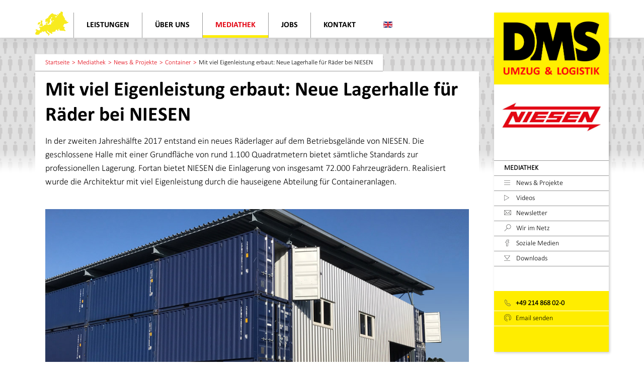

--- FILE ---
content_type: text/html; charset=utf-8
request_url: https://www.niesen.de/mediathek-umzug-logistik/projekte-umzug-logistik-koeln/container/lagerhalle-aus-container-fuer-reifen
body_size: 14811
content:
<!DOCTYPE HTML>
<html lang="de-de" dir="ltr"  data-config='{"twitter":0,"plusone":0,"facebook":0,"style":"niesen"}'>

<head>
<script type="text/javascript" data-cmp-ab="1" src="https://cdn.consentmanager.net/delivery/autoblocking/9dc4cfa37398.js" data-cmp-host="delivery.consentmanager.net" data-cmp-cdn="cdn.consentmanager.net" data-cmp-codesrc="4"></script>
<meta charset="utf-8">
<meta http-equiv="X-UA-Compatible" content="IE=edge">
<meta name="viewport" content="width=device-width, initial-scale=1">
<base href="https://www.niesen.de/mediathek-umzug-logistik/projekte-umzug-logistik-koeln/container/lagerhalle-aus-container-fuer-reifen" />
	<meta name="author" content="Enriko Podehl" />
	<meta name="description" content="NIESEN | Lagerhalle – erbaut aus Lagercontainern | Lagerung für mehrere 10.000 Räder im Raum Köln, Leverkusen | Mehr erfahren =&gt;" />
	<title>Mit viel Eigenleistung erbaut: Neue Lagerhalle für Räder bei NIESEN</title>
	<link href="https://www.niesen.de/mediathek-umzug-logistik/projekte-umzug-logistik-koeln/container/lagerhalle-aus-container-fuer-reifen" rel="canonical" />
	<link href="/templates/yoo_finch/favicon.ico" rel="shortcut icon" type="image/vnd.microsoft.icon" />
	<link href="https://www.niesen.de/media/plg_jooag_shariff/css/shariff.complete.css" rel="stylesheet" type="text/css" />
	<link href="/media/com_rsform/css/front.css?d438b7b2bea6330306637702322fa980" rel="stylesheet" type="text/css" />
	<link href="/media/mod_languages/css/template.css?d438b7b2bea6330306637702322fa980" rel="stylesheet" type="text/css" />
	<script src="/media/jui/js/jquery.min.js?d438b7b2bea6330306637702322fa980" type="text/javascript"></script>
	<script src="/media/jui/js/jquery-noconflict.js?d438b7b2bea6330306637702322fa980" type="text/javascript"></script>
	<script src="/media/jui/js/jquery-migrate.min.js?d438b7b2bea6330306637702322fa980" type="text/javascript"></script>
	<script src="https://www.niesen.de/media/plg_jooag_shariff/js/shariff.min.js" type="text/javascript"></script>
	<script src="/media/com_rsform/js/script.js?d438b7b2bea6330306637702322fa980" type="text/javascript"></script>
	<script src="/media/jui/js/bootstrap.min.js?d438b7b2bea6330306637702322fa980" type="text/javascript"></script>
	<script src="/plugins/system/cleantalkantispam/js/ct-functions.js?1768440306" type="text/javascript"></script>
	<script src="https://moderate.cleantalk.org/ct-bot-detector-wrapper.js" type="text/javascript"></script>
	<script src="/media/widgetkit/uikit2-0ebf356b.js" type="text/javascript"></script>
	<script src="/media/widgetkit/wk-scripts-653e6b42.js" type="text/javascript"></script>
	<script type="text/javascript">
jQuery(document).ready(function() {var buttonsContainer = jQuery(".shariff");new Shariff(buttonsContainer);});RSFormProUtils.addEvent(window, 'load', function(){
    RSFormPro.Ajax.overrideSubmit(3, {"parent":"","field":"rsform-error"}, false);
});
				const ctPublicData = {
					typeOfCookie: "simple_cookies"
				}
			var ct_setcookie = 1;ctSetCookie("ct_checkjs", "572288431", "0");
	</script>
	<script>
$spam = false;
if (preg_match( "/bcc:|cc:|multipart|\[url|Content-Type:/i", implode($_POST['form']))) 
{
    $spam=true;
}
if (preg_match_all("/<a|https?:/i", implode($_POST['form']), $out) > 1) 
{
    $spam=true;
}
if( !empty($_POST['form']['username']))
{
  $spam = true;
}
if ($spam) 
{
  header('Location: https://www.example.com/');
  die;  
}
</script>
	<style>
.rsform-block-username{
  display:none;
  visibility:hidden;
}
</style>

<link rel="apple-touch-icon-precomposed" href="/templates/yoo_finch/apple_touch_icon.png">
<link rel="stylesheet" href="/templates/yoo_finch/styles/niesen/css/bootstrap.css">
<link rel="stylesheet" href="/templates/yoo_finch/styles/niesen/css/theme.css">
<link rel="stylesheet" href="/templates/yoo_finch/styles/niesen/css/custom.css">
<script src="/templates/yoo_finch/warp/vendor/uikit/js/uikit.js"></script>
<script src="/templates/yoo_finch/warp/vendor/uikit/js/components/autocomplete.js"></script>
<script src="/templates/yoo_finch/warp/vendor/uikit/js/components/search.js"></script>
<script src="/templates/yoo_finch/warp/vendor/uikit/js/components/sticky.js"></script>
<script src="/templates/yoo_finch/warp/vendor/uikit/js/components/tooltip.js"></script>
<script src="/templates/yoo_finch/warp/js/social.js"></script>
<script src="/templates/yoo_finch/styles/niesen/js/theme.js"></script>
<script src="/templates/yoo_finch/styles/niesen/js/jquery-scrolltofixed-min.js"></script>

        <script>
        var gaProperty = 'UA-35653583-1';
        var disableStr = 'ga-disable-' + gaProperty;
        if (document.cookie.indexOf(disableStr + '=true') > -1) {
            window[disableStr] = true;
        }
        function gaOptout() {
            document.cookie = disableStr + '=true; expires=Thu, 31 Dec 2099 23:59:59 UTC; path=/';
            window[disableStr] = true;
            alert('Das Tracking durch Google Analytics wurde in Ihrem Browser für diese Website deaktiviert.');
        }
    </script>
    <script async class="cmplazyload" data-cmp-vendor="s26" data-cmp-src="https://www.googletagmanager.com/gtag/js?id=UA-35653583-1"></script>
    <script>
        window.dataLayer = window.dataLayer || [];
        function gtag(){dataLayer.push(arguments);}
        gtag('js', new Date());
        gtag('config', 'UA-35653583-1', { 'anonymize_ip': true, 'send_page_view': true });
        gtag('config', 'AW-931308249');
        </script>
    <script>
        function gtag_report_conversion(url) {
          var callback = function () {
            if (typeof(url) != 'undefined') {
              window.location = url;
            }
          };
          gtag('event', 'conversion', {
              'send_to': 'AW-931308249/tDsgCP-35mcQ0N6SygM',
              'event_callback': callback
          });
          return false;
        }
    </script>
    </head>

<body class="tm-isblog newspage page-de-de">
        <script data-cmp-ab="1">
	  window.cmp_block_inline = true;      //blocking of inline scripts
	  window.cmp_block_unkown = true;      //blocking of unknown external scripts/iframes
	  window.cmp_block_sync = true;        //blocking of synchronous scripts
	  window.cmp_block_img = false;        //blocking of images
	  window.cmp_block_samedomain = false; //blocking of scripts/iframes/images from the same domain
	</script>

    <div id="sidebar-fixed" class="uk-visible-large">
        <div class="uk-container uk-container-center">
            <aside role="complementary" class="uk-width-large-1-5 sidebar-fixed">
                <div><div class="">
	<p><a href="/" title="Niesen"><img src="/images/niesen/logo-125-jubilaeum-web.gif" alt="Logo DMS" title="DMS" height="330" width="525" /></a><br /> <a href="/" title="Niesen"><img class="border" src="/images/niesen/logo-niesen.jpg" alt="Logo Niesen" title="Niesen" height="300" width="525" /></a></p></div>
<div class=" sidemenu"><ul class="uk-nav uk-nav-parent-icon uk-nav-side" data-uk-nav="{}">
<li><a href="/mediathek-umzug-logistik">Mediathek</a></li><li><a href="/mediathek-umzug-logistik/projekte-umzug-logistik-koeln"><img src="/images/niesen/icon-projektberichte.png" alt="News &amp; Projekte"/><span class="image-title">News &amp; Projekte</span></a></li><li><a href="/mediathek-umzug-logistik/videos-umzug-logistik"><img src="/images/niesen/icon-videos.png" alt="Videos"/><span class="image-title">Videos</span></a></li><li><a href="/mediathek-umzug-logistik/newsletter-logistik"><img src="/images/niesen/icon-newsletter.png" alt="Newsletter"/><span class="image-title">Newsletter</span></a></li><li><a href="/mediathek-umzug-logistik/niesen-bei-google"><img src="/images/niesen/icon-wir-im-netz.png" alt="Wir im Netz"/><span class="image-title">Wir im Netz</span></a></li><li><a href="/mediathek-umzug-logistik/umzug-soziale-medien"><img src="/images/niesen/icon-facebook.png" alt="Soziale Medien"/><span class="image-title">Soziale Medien</span></a></li><li><a href="/mediathek-umzug-logistik/broschueren-umzug-logistik"><img src="/images/niesen/icon-downloads.png" alt="Downloads"/><span class="image-title">Downloads</span></a></li></ul></div>
<div class="uk-panel uk-panel-box uk-panel-box-primary sidemenu">
	<ul class="uk-nav uk-nav-parent-icon uk-nav-side" style="border-top: 0px solid #ffffff;">
<li style="border-bottom-color: #ffffff;"><a href="tel:0049214868020" title="Telefon"><img src="/images/niesen/icon-telefon.png" alt="Telefonnumer" style="padding-right: 6px;" /> +49 214 868 02-0</a></li>
<li style="border-bottom-color: #ffffff;"><a href="mailto:info@niesen.de" title="Email an Niesen senden"><img src="/images/niesen/icon-email.png" alt="Email senden" style="padding-right: 6px;" /> Email senden</a></li>
</ul>
<p>&nbsp;</p></div></div>
            </aside>
        </div>
    </div>

    
    
    
        <div data-uk-sticky="{media: false}">
    
        <nav role="navigation" aria-label="hauptnavigation" class="tm-navbar uk-navbar uk-navbar-attached">
          <div class="uk-container uk-container-center">
            
                        <ul class="uk-navbar-nav uk-visible-xlarge">
<li><a href="/" class="weltkarte">Home</a></li><li class="uk-parent" data-uk-dropdown="{'preventflip':'y'}" aria-haspopup="true" aria-expanded="false"><a href="/leistungen" class="main2">Leistungen</a><div class="uk-dropdown uk-dropdown-navbar"><div>
	<div class="uk-grid"><!-- BEGINN NAV 1 -->
<div class="uk-width-1-3" data-uk-grid-match="{target:'&gt; div', row:true}" data-uk-grid-margin><hr />
<div class="nav_2_toggle nav_2_toggle_leistungen active" data-toggle="nav_umzug_privat" data-parent="leistungen"><a href="/umzug-koeln-leverkusen">Umzug Privat</a></div>
<hr />
<div class="nav_2_toggle nav_2_toggle_leistungen" data-toggle="nav_firmenumzug" data-parent="leistungen"><a href="/unternehmensumzug-koeln-leverkusen">Unternehmensumzug</a></div>
<hr />
<div class="nav_2_toggle nav_2_toggle_leistungen" data-toggle="nav_lagerung" data-parent="leistungen"><a href="/lagerung-koeln-leverkusen">Lagerung</a></div>
<hr />
<div class="nav_2_toggle nav_2_toggle_leistungen" data-toggle="nav_container" data-parent="leistungen"><a href="/containervermietung-containerverkauf">Container</a></div>
<hr />
<div class="nav_2_toggle nav_2_toggle_leistungen" data-toggle="nav_transport_logistik" data-parent="leistungen"><a href="/transport-und-logistik">Transport &amp; Logistik</a></div>
<hr />
<div class="nav_2_toggle nav_2_toggle_leistungen" data-toggle="nav_verkauf" data-parent="leistungen"><a href="/verkauf">Verkauf</a></div>
<hr /></div>
<!-- ENDE NAV 1 --> <!-- BEGINN NAV 2 -->
<div class="uk-width-2-3">
<div class="nav-panel"><!-- NAV 2 – PRIVATUMZUG -->
<div id="nav_umzug_privat" class="nav_2_content nav_2_content_leistungen active">
<div class="uk-grid">
<div class="uk-width-1-2 uk-panel uk-panel-header uk-overlay-hover uk-scrollspy-init-inview uk-scrollspy-inview uk-animation-fade" style="padding-bottom: 27px;"><a class="uk-position-cover uk-position-z-index" href="/umzug-koeln-leverkusen/umzugsfirma-koeln" title="Klassik-Umzug"></a>
<div class="uk-text-center uk-panel-teaser">
<div class="uk-overlay "><img src="/images/niesen/megamenu/klassik-umzug.jpg" class=" uk-overlay-scale" alt="Privatumzug" data-cmp-info="9" /></div>
</div>
<h3 class="uk-h4 uk-margin-top-remove uk-padding-bottom-large"><a class="uk-link-reset" href="/umzug-koeln-leverkusen/umzugsfirma-koeln">Klassik-Umzug</a></h3>
</div>
<div class="uk-width-1-2 uk-panel uk-panel-header uk-overlay-hover uk-scrollspy-init-inview uk-scrollspy-inview uk-animation-fade" style="padding-bottom: 27px;"><a class="uk-position-cover uk-position-z-index" href="/umzug-koeln-leverkusen/full-service-umzug-koeln" title="Full Service Umzug"></a>
<div class="uk-text-center uk-panel-teaser">
<div class="uk-overlay "><img src="/images/niesen/megamenu/premium-umzug.jpg" class=" uk-overlay-scale" alt="Privatumzug" data-cmp-info="9" /></div>
</div>
<h3 class="uk-h4 uk-margin-top-remove uk-padding-bottom-large"><a class="uk-link-reset" href="/umzug-koeln-leverkusen/full-service-umzug-koeln">Full Service Umzug</a></h3>
</div>
<div class="uk-width-1-2 uk-panel uk-panel-header uk-overlay-hover uk-scrollspy-init-inview uk-scrollspy-inview uk-animation-fade" style="padding-bottom: 27px;"><a class="uk-position-cover uk-position-z-index" href="/umzug-koeln-leverkusen/umzug-selbst-packen-koeln" title="Umzug für Selbstpacker"></a>
<div class="uk-text-center uk-panel-teaser">
<div class="uk-overlay "><img src="/images/niesen/megamenu/selbstpacker-umzug-familie.jpg" class=" uk-overlay-scale" alt="Privatumzug" data-cmp-info="9" /></div>
</div>
<h3 class="uk-h4 uk-margin-top-remove uk-padding-bottom-large"><a class="uk-link-reset" href="/umzug-koeln-leverkusen/umzug-selbst-packen-koeln">Selbstpacker-Umzug</a></h3>
</div>
<div class="uk-width-1-2 uk-panel uk-panel-header uk-overlay-hover uk-scrollspy-init-inview uk-scrollspy-inview uk-animation-fade" style="padding-bottom: 27px;"><a class="uk-position-cover uk-position-z-index" href="/umzug-koeln-leverkusen/seniorenumzug-koeln" title="Seniorenumzug">&gt;</a>
<div class="uk-text-center uk-panel-teaser">
<div class="uk-overlay "><img src="/images/niesen/megamenu/seniorenumzug.jpg" class=" uk-overlay-scale" alt="Privatumzug" data-cmp-info="9" /></div>
</div>
<h3 class="uk-h4 uk-margin-top-remove uk-padding-bottom-large"><a class="uk-link-reset" href="/umzug-koeln-leverkusen/umzug-selbst-packen-koeln">Seniorenumzug</a></h3>
</div>
<div class="uk-width-1-2 uk-panel uk-panel-header uk-overlay-hover uk-scrollspy-init-inview uk-scrollspy-inview uk-animation-fade" style="padding-bottom: 27px;"><a class="uk-position-cover uk-position-z-index" href="/umzug-koeln-leverkusen/umzug-international-koeln" title="Internationaler Umzug">&gt;</a>
<div class="uk-text-center uk-panel-teaser">
<div class="uk-overlay "><img src="/images/niesen/megamenu/auslandsumzug.jpg" class=" uk-overlay-scale" alt="Privatumzug" data-cmp-info="9" /></div>
</div>
<h3 class="uk-h4 uk-margin-top-remove uk-padding-bottom-large"><a class="uk-link-reset" href="/umzug-koeln-leverkusen/umzug-international-koeln">Umzug international</a></h3>
</div>
</div>
</div>
<!-- NAV 2 – FIRMENUMZUG -->
<div id="nav_firmenumzug" class="nav_2_content nav_2_content_leistungen">
<div class="uk-grid">
<div class="uk-width-1-2 uk-panel uk-panel-header uk-overlay-hover uk-scrollspy-init-inview uk-scrollspy-inview uk-animation-fade" style="padding-bottom: 27px;"><a class="uk-position-cover uk-position-z-index" href="/unternehmensumzug-koeln-leverkusen/firmenumzug-koeln-leverkusen" title="Firmenumzug">&gt;</a>
<div class="uk-text-center uk-panel-teaser">
<div class="uk-overlay "><img src="/images/niesen/megamenu/umzugsunternehmen.jpg" class=" uk-overlay-scale" alt="Privatumzug" data-cmp-info="9" /></div>
</div>
<h3 class="uk-h4 uk-margin-top-remove uk-padding-bottom-large"><a class="uk-link-reset" href="/unternehmensumzug-koeln-leverkusen/firmenumzug-koeln-leverkusen">Firmenumzug</a></h3>
</div>
<div class="uk-width-1-2 uk-panel uk-panel-header uk-overlay-hover uk-scrollspy-init-inview uk-scrollspy-inview uk-animation-fade" style="padding-bottom: 27px;"><a class="uk-position-cover uk-position-z-index" href="/unternehmensumzug-koeln-leverkusen/bueroumzug-koeln-leverkusen" title="Büroumzug">&gt;</a>
<div class="uk-text-center uk-panel-teaser">
<div class="uk-overlay "><img src="/images/niesen/megamenu/firmenumzug.jpg" class=" uk-overlay-scale" alt="Privatumzug" data-cmp-info="9" /></div>
</div>
<h3 class="uk-h4 uk-margin-top-remove uk-padding-bottom-large"><a class="uk-link-reset" href="/unternehmensumzug-koeln-leverkusen/bueroumzug-koeln-leverkusen">Büroumzug</a></h3>
</div>
<div class="uk-width-1-2 uk-panel uk-panel-header uk-overlay-hover uk-scrollspy-init-inview uk-scrollspy-inview uk-animation-fade" style="padding-bottom: 27px;"><a class="uk-position-cover uk-position-z-index" href="/leistungen/unternehmensumzug/consulting-planung-management-umzug" title="Consulting">&gt;</a>
<div class="uk-text-center uk-panel-teaser">
<div class="uk-overlay "><img src="/images/niesen/megamenu/consulting.jpg" class=" uk-overlay-scale" alt="Privatumzug" data-cmp-info="9" /></div>
</div>
<h3 class="uk-h4 uk-margin-top-remove uk-padding-bottom-large"><a class="uk-link-reset" href="/leistungen/unternehmensumzug/consulting-planung-management-umzug">Consulting | Umzugsplanung</a></h3>
</div>
</div>
</div>
<!-- NAV 2 – LAGERUNG -->
<div id="nav_lagerung" class="nav_2_content nav_2_content_leistungen">
<div class="uk-grid">
<div class="uk-width-1-2 uk-panel uk-panel-header uk-overlay-hover uk-scrollspy-init-inview uk-scrollspy-inview uk-animation-fade" style="padding-bottom: 27px;"><a class="uk-position-cover uk-position-z-index" href="/lagerung-koeln-leverkusen/lagerlogistik-koeln-leverkusen" title="Lagerlogistik"></a>
<div class="uk-text-center uk-panel-teaser">
<div class="uk-overlay "><img src="/images/niesen/megamenu/messelogistik.jpg" class=" uk-overlay-scale" alt="Lagerlogistik" data-cmp-info="9" /></div>
</div>
<h3 class="uk-h4 uk-margin-top-remove uk-padding-bottom-large"><a class="uk-link-reset" href="/lagerung-koeln-leverkusen/lagerlogistik-koeln-leverkusen">Lagerlogistik</a></h3>
</div>
<div class="uk-width-1-2 uk-panel uk-panel-header uk-overlay-hover uk-scrollspy-init-inview uk-scrollspy-inview uk-animation-fade" style="padding-bottom: 27px;"><a class="uk-position-cover uk-position-z-index" href="/lagerung-koeln-leverkusen/containerlagerung-koeln-leverkusen" title="Einlagerung"></a>
<div class="uk-text-center uk-panel-teaser">
<div class="uk-overlay "><img src="/images/niesen/megamenu/containerlagerung.jpg" class=" uk-overlay-scale" alt="Containerlagerung" data-cmp-info="9" /></div>
</div>
<h3 class="uk-h4 uk-margin-top-remove uk-padding-bottom-large"><a class="uk-link-reset" href="/lagerung-koeln-leverkusen/containerlagerung-koeln-leverkusen">Containerlagerung</a></h3>
</div>
<div class="uk-width-1-2 uk-panel uk-panel-header uk-overlay-hover uk-scrollspy-init-inview uk-scrollspy-inview uk-animation-fade" style="padding-bottom: 27px;"><a class="uk-position-cover uk-position-z-index" href="/lagerung-koeln-leverkusen/lagerraum-mieten-leverkusen" title="Lagerraum mieten"></a>
<div class="uk-text-center uk-panel-teaser">
<div class="uk-overlay "><img src="/images/niesen/megamenu/containergang.jpg" class=" uk-overlay-scale" alt="Self Storage" data-cmp-info="9" /></div>
</div>
<h3 class="uk-h4 uk-margin-top-remove uk-padding-bottom-large"><a class="uk-link-reset" href="/lagerung-koeln-leverkusen/lagerraum-mieten-leverkusen">Self Storage</a></h3>
</div>
<div class="uk-width-1-2 uk-panel uk-panel-header uk-overlay-hover uk-scrollspy-init-inview uk-scrollspy-inview uk-animation-fade" style="padding-bottom: 27px;"><a class="uk-position-cover uk-position-z-index" href="/lagerung-koeln-leverkusen/aktenlagerung-koeln-leverkusen" title="Aktenlagerung"></a>
<div class="uk-text-center uk-panel-teaser">
<div class="uk-overlay "><img src="/images/niesen/megamenu/akten-einlagerung.jpg" class=" uk-overlay-scale" alt="Aktenlagerung" data-cmp-info="9" /></div>
</div>
<h3 class="uk-h4 uk-margin-top-remove uk-padding-bottom-large"><a class="uk-link-reset" href="/lagerung-koeln-leverkusen/aktenlagerung-koeln-leverkusen">Aktenlagerung</a></h3>
</div>
<div class="uk-width-1-2 uk-panel uk-panel-header uk-overlay-hover uk-scrollspy-init-inview uk-scrollspy-inview uk-animation-fade" style="padding-bottom: 27px;"><a class="uk-position-cover uk-position-z-index" href="/lagerung-koeln-leverkusen/raederlogistik-koeln" title="Lagerung"></a>
<div class="uk-text-center uk-panel-teaser">
<div class="uk-overlay "><img src="/images/niesen/megamenu/raederlager.jpg" class=" uk-overlay-scale" alt="Räderlogistik" data-cmp-info="9" /></div>
</div>
<h3 class="uk-h4 uk-margin-top-remove uk-padding-bottom-large"><a class="uk-link-reset" href="/lagerung-koeln-leverkusen/raederlogistik-koeln">Räderlogistik</a></h3>
</div>
</div>
</div>
<!-- NAV 2 – CONTAINER -->
<div id="nav_container" class="nav_2_content nav_2_content_leistungen">
<div class="uk-grid">
<div class="uk-width-1-2 uk-panel uk-panel-header uk-overlay-hover uk-scrollspy-init-inview uk-scrollspy-inview uk-animation-fade" style="padding-bottom: 27px;"><a class="uk-position-cover uk-position-z-index" href="/containervermietung-containerverkauf/container" title="Containervermietung"></a>
<div class="uk-text-center uk-panel-teaser">
<div class="uk-overlay "><img src="/images/niesen/megamenu/containeranlage.jpg" class=" uk-overlay-scale" alt="Containeranlagen" data-cmp-info="9" /></div>
</div>
<h3 class="uk-h4 uk-margin-top-remove uk-padding-bottom-large"><a class="uk-link-reset" href="/containervermietung-containerverkauf/container">Containeranlagen</a></h3>
</div>
<div class="uk-width-1-2 uk-panel uk-panel-header uk-overlay-hover uk-scrollspy-init-inview uk-scrollspy-inview uk-animation-fade" style="padding-bottom: 27px;"><a class="uk-position-cover uk-position-z-index" href="/containervermietung-containerverkauf/buerocontainer-mannschaftscontainer" title="Bürocontainer"></a>
<div class="uk-text-center uk-panel-teaser">
<div class="uk-overlay "><img src="/images/niesen/megamenu/buerocontainer.jpg" class=" uk-overlay-scale" alt="Büro- und Mannschaftscontainer" data-cmp-info="9" /></div>
</div>
<h3 class="uk-h4 uk-margin-top-remove uk-padding-bottom-large"><a class="uk-link-reset" href="/containervermietung-containerverkauf/buerocontainer-mannschaftscontainer">Bürocontainer</a></h3>
</div>
<div class="uk-width-1-2 uk-panel uk-panel-header uk-overlay-hover uk-scrollspy-init-inview uk-scrollspy-inview uk-animation-fade" style="padding-bottom: 27px;"><a class="uk-position-cover uk-position-z-index" href="/containervermietung-containerverkauf/sanitaercontainer" title="Sanitärcontainer"></a>
<div class="uk-text-center uk-panel-teaser">
<div class="uk-overlay "><img src="/images/niesen/megamenu/sanitaercontainer.jpg" class=" uk-overlay-scale" alt="Sanitärcontainer" data-cmp-info="9" /></div>
</div>
<h3 class="uk-h4 uk-margin-top-remove uk-padding-bottom-large"><a class="uk-link-reset" href="/containervermietung-containerverkauf/sanitaercontainer">Sanitärcontainer</a></h3>
</div>
<div class="uk-width-1-2 uk-panel uk-panel-header uk-overlay-hover uk-scrollspy-init-inview uk-scrollspy-inview uk-animation-fade" style="padding-bottom: 27px;"><a class="uk-position-cover uk-position-z-index" href="/containervermietung-containerverkauf/lagercontainer" title="Lagercontainer"></a>
<div class="uk-text-center uk-panel-teaser">
<div class="uk-overlay "><img src="/images/niesen/megamenu/lagercontainer.jpg" class=" uk-overlay-scale" alt="Lagercontainer" data-cmp-info="9" /></div>
</div>
<h3 class="uk-h4 uk-margin-top-remove uk-padding-bottom-large"><a class="uk-link-reset" href="/containervermietung-containerverkauf/lagercontainer">Lagercontainer</a></h3>
</div>
<div class="uk-width-1-2 uk-panel uk-panel-header uk-overlay-hover uk-scrollspy-init-inview uk-scrollspy-inview uk-animation-fade" style="padding-bottom: 27px;"><a class="uk-position-cover uk-position-z-index" href="/containervermietung-containerverkauf/container-service" title="Containerservice"></a>
<div class="uk-text-center uk-panel-teaser">
<div class="uk-overlay "><img src="/images/niesen/megamenu/montage-container.jpg" class=" uk-overlay-scale" alt="Container-Service" data-cmp-info="9" /></div>
</div>
<h3 class="uk-h4 uk-margin-top-remove uk-padding-bottom-large"><a class="uk-link-reset" href="/containervermietung-containerverkauf/container-service">Container-Service</a></h3>
</div>
<div class="uk-width-1-2 uk-panel uk-panel-header uk-overlay-hover uk-scrollspy-init-inview uk-scrollspy-inview uk-animation-fade" style="padding-bottom: 27px;"><a class="uk-position-cover uk-position-z-index" href="/containervermietung-containerverkauf/containertransporte" title="Constainertransporte"></a>
<div class="uk-text-center uk-panel-teaser">
<div class="uk-overlay "><img src="/images/niesen/megamenu/containertransporte.jpg" class=" uk-overlay-scale" alt="Containertransporte" data-cmp-info="9" /></div>
</div>
<h3 class="uk-h4 uk-margin-top-remove uk-padding-bottom-large"><a class="uk-link-reset" href="/containervermietung-containerverkauf/containertransporte">Containertransporte</a></h3>
</div>
</div>
</div>
<!-- NAV 2 – TRANSPORT & LOGISIK -->
<div id="nav_transport_logistik" class="nav_2_content nav_2_content_leistungen">
<div class="uk-grid">
<div class="uk-width-1-2 uk-panel uk-panel-header uk-overlay-hover uk-scrollspy-init-inview uk-scrollspy-inview uk-animation-fade" style="padding-bottom: 27px;"><a class="uk-position-cover uk-position-z-index" href="/transport-und-logistik/spedition-koeln-leverkusen" title="Spedition"></a>
<div class="uk-text-center uk-panel-teaser">
<div class="uk-overlay "><img src="/images/niesen/megamenu/lkw-lagerhalle.jpg" class=" uk-overlay-scale" alt="Straße &amp; Schiene" data-cmp-info="9" /></div>
</div>
<h3 class="uk-h4 uk-margin-top-remove uk-padding-bottom-large"><a class="uk-link-reset" href="/transport-und-logistik/spedition-koeln-leverkusen">Straße &amp; Schiene</a></h3>
</div>
<div class="uk-width-1-2 uk-panel uk-panel-header uk-overlay-hover uk-scrollspy-init-inview uk-scrollspy-inview uk-animation-fade" style="padding-bottom: 27px;"><a class="uk-position-cover uk-position-z-index" href="/spezialtransporte-koeln/spezialtransporte-koeln" title="Spezialtransporte"></a>
<div class="uk-text-center uk-panel-teaser">
<div class="uk-overlay "><img src="/images/niesen/megamenu/hochwasserschutzwand.jpg" class=" uk-overlay-scale" alt="Spezialtransporte" data-cmp-info="9" /></div>
</div>
<h3 class="uk-h4 uk-margin-top-remove uk-padding-bottom-large"><a class="uk-link-reset" href="/spezialtransporte-koeln/spezialtransporte-koeln">Spezialtransporte</a></h3>
</div>
<div class="uk-width-1-2 uk-panel uk-panel-header uk-overlay-hover uk-scrollspy-init-inview uk-scrollspy-inview uk-animation-fade" style="padding-bottom: 27px;"><a class="uk-position-cover uk-position-z-index" href="/kunsttransporte" title="Kunsttransporte"></a>
<div class="uk-text-center uk-panel-teaser">
<div class="uk-overlay "><img src="/images/niesen/megamenu/herkules.jpg" class=" uk-overlay-scale" alt="Kunsttransporte" data-cmp-info="9" /></div>
</div>
<h3 class="uk-h4 uk-margin-top-remove uk-padding-bottom-large"><a class="uk-link-reset" href="/kunsttransporte">Kunsttransporte</a></h3>
</div>
<div class="uk-width-1-2 uk-panel uk-panel-header uk-overlay-hover uk-scrollspy-init-inview uk-scrollspy-inview uk-animation-fade" style="padding-bottom: 27px;"><a class="uk-position-cover uk-position-z-index" href="/spezialtransporte-koeln/maschinentransporte" title="Maschinentransporte"></a>
<div class="uk-text-center uk-panel-teaser">
<div class="uk-overlay "><img src="/images/niesen/megamenu/maschinentransport.jpg" class=" uk-overlay-scale" alt="Maschinentransporte" data-cmp-info="9" /></div>
</div>
<h3 class="uk-h4 uk-margin-top-remove uk-padding-bottom-large"><a class="uk-link-reset" href="/spezialtransporte-koeln/maschinentransporte">Maschinentransporte</a></h3>
</div>
<div class="uk-width-1-2 uk-panel uk-panel-header uk-overlay-hover uk-scrollspy-init-inview uk-scrollspy-inview uk-animation-fade" style="padding-bottom: 27px;"><a class="uk-position-cover uk-position-z-index" href="/containervermietung-containerverkauf/containertransporte" title="Containertransporte"></a>
<div class="uk-text-center uk-panel-teaser">
<div class="uk-overlay "><img src="/images/niesen/megamenu/containertransporte.jpg" class=" uk-overlay-scale" alt="Containertransporte" data-cmp-info="9" /></div>
</div>
<h3 class="uk-h4 uk-margin-top-remove uk-padding-bottom-large"><a class="uk-link-reset" href="/containervermietung-containerverkauf/containertransporte">Containertransporte</a></h3>
</div>
<div class="uk-width-1-2 uk-panel uk-panel-header uk-overlay-hover uk-scrollspy-init-inview uk-scrollspy-inview uk-animation-fade" style="padding-bottom: 27px;"><a class="uk-position-cover uk-position-z-index" href="/spezialtransporte-koeln/kranservice-krantransport" title="Kranservice"></a>
<div class="uk-text-center uk-panel-teaser">
<div class="uk-overlay "><img src="/images/niesen/megamenu/kran-vor-haus.jpg" class=" uk-overlay-scale" alt="Kranservice" data-cmp-info="9" /></div>
</div>
<h3 class="uk-h4 uk-margin-top-remove uk-padding-bottom-large"><a class="uk-link-reset" href="/spezialtransporte-koeln/kranservice-krantransport">Kranservice</a></h3>
</div>
</div>
</div>
<!-- NAV 2 – VERKAUF -->
<div id="nav_verkauf" class="nav_2_content nav_2_content_leistungen">
<div class="uk-grid">
<div class="uk-width-1-2 uk-panel uk-panel-header uk-overlay-hover uk-scrollspy-init-inview uk-scrollspy-inview uk-animation-fade" style="padding-bottom: 27px;"><a class="uk-position-cover uk-position-z-index" href="/gebrauchte-container" title="Gebrauchte Container"></a>
<div class="uk-text-center uk-panel-teaser">
<div class="uk-overlay "><img src="/images/niesen/megamenu/verkaufscontainer.jpg" class=" uk-overlay-scale" alt="Gebrauchte &amp; neue Container" data-cmp-info="9" /></div>
</div>
<h3 class="uk-h4 uk-margin-top-remove uk-padding-bottom-large"><a class="uk-link-reset" href="/gebrauchte-container">Container-Verkauf</a></h3>
</div>

<div class="uk-width-1-2 uk-panel uk-panel-header uk-overlay-hover uk-scrollspy-init-inview uk-scrollspy-inview uk-animation-fade" style="padding-bottom: 27px;"><a class="uk-position-cover uk-position-z-index" href="/packmaterial-umzugskartons-europaletten" title="Umzugskartons &amp; Packmaterial kaufen"></a>
<div class="uk-text-center uk-panel-teaser">
<div class="uk-overlay "><img src="/images/niesen/megamenu/verpackung-fuer-umzug.jpg" class=" uk-overlay-scale" alt="Packmittel &amp; Equipment" data-cmp-info="9" /></div>
</div>
<h3 class="uk-h4 uk-margin-top-remove uk-padding-bottom-large"><a class="uk-link-reset" href="/packmaterial-umzugskartons-europaletten">Packmittel &amp; Equipment</a></h3>
</div>
</div>
</div>
<!-- BEGINN ENDE NAV 2  --></div>
</div>
<!-- ENDE NAV 2  --></div></div></div></li><li class="uk-parent" data-uk-dropdown="{'preventflip':'y'}" aria-haspopup="true" aria-expanded="false"><a href="/logistik-koeln-leverkusen" class="main3">Über uns</a><div class="uk-dropdown uk-dropdown-navbar"><div>
	<div class="uk-grid" style="padding-top: 20px;">
<div class="uk-width-1-3 uk-panel uk-panel-header uk-overlay-hover uk-scrollspy-init-inview uk-scrollspy-inview uk-animation-fade" style="padding-bottom: 30px;"><a class="uk-position-cover uk-position-z-index" href="/logistik-koeln-leverkusen/logistics-innovation-center" title="Logistik Innovation Center"></a>
<div class="uk-text-center uk-panel-teaser">
<div class="uk-overlay "><img src="/images/niesen/megamenu/betriebsgelaende.jpg" class=" uk-overlay-scale" alt="Gebrauchte Container" data-cmp-info="9" /></div>
</div>
<h3 class="uk-h4 uk-margin-top-remove uk-padding-bottom-large"><a class="uk-link-reset" href="/logistik-koeln-leverkusen/logistics-innovation-center">Logistics Innovation Center</a></h3>
</div>
<div class="uk-width-1-3 uk-panel uk-panel-header uk-overlay-hover uk-scrollspy-init-inview uk-scrollspy-inview uk-animation-fade" style="padding-bottom: 30px;"><a class="uk-position-cover uk-position-z-index" href="/logistik-koeln-leverkusen/oekologischer-umzug-koeln-leverkusen" title="Nachhaltigkeit"></a>
<div class="uk-text-center uk-panel-teaser">
<div class="uk-overlay "><img src="/images/niesen/megamenu/solardach.jpg" class=" uk-overlay-scale" alt="Gebrauchte Büromöbel" data-cmp-info="9" /></div>
</div>
<h3 class="uk-h4 uk-margin-top-remove uk-padding-bottom-large"><a class="uk-link-reset" href="/logistik-koeln-leverkusen/oekologischer-umzug-koeln-leverkusen">Umweltorientierung</a></h3>
</div>
<div class="uk-width-1-3 uk-panel uk-panel-header uk-overlay-hover uk-scrollspy-init-inview uk-scrollspy-inview uk-animation-fade" style="padding-bottom: 30px;"><a class="uk-position-cover uk-position-z-index" href="/logistik-koeln-leverkusen/geschichte-umzugsunternehmen" title="Geschichte von Niesen"></a>
<div class="uk-text-center uk-panel-teaser">
<div class="uk-overlay "><img src="/images/niesen/megamenu/historisches-umzugsfahrzeug.jpg" class=" uk-overlay-scale" alt="Packmittel &amp; Equipment" data-cmp-info="9" /></div>
</div>
<h3 class="uk-h4 uk-margin-top-remove uk-padding-bottom-large"><a class="uk-link-reset" href="/logistik-koeln-leverkusen/geschichte-umzugsunternehmen">Firmengeschichte</a></h3>
</div>
<div class="uk-width-1-3 uk-panel uk-panel-header uk-overlay-hover uk-scrollspy-init-inview uk-scrollspy-inview uk-animation-fade" style="padding-bottom: 30px;"><a class="uk-position-cover uk-position-z-index" href="/logistik-koeln-leverkusen/unternehmensdaten-niesen-leverkusen" title="Zahlen & Fakten"></a>
<div class="uk-text-center uk-panel-teaser">
<div class="uk-overlay "><img src="/images/niesen/megamenu/fuhrpark-niesen.jpg" class=" uk-overlay-scale" alt="Packmittel &amp; Equipment" data-cmp-info="9" /></div>
</div>
<h3 class="uk-h4 uk-margin-top-remove uk-padding-bottom-large"><a class="uk-link-reset" href="/logistik-koeln-leverkusen/unternehmensdaten-niesen-leverkusen">Zahlen &amp; Fakten</a></h3>
</div>
<div class="uk-width-1-3 uk-panel uk-panel-header uk-overlay-hover uk-scrollspy-init-inview uk-scrollspy-inview uk-animation-fade" style="padding-bottom: 30px;"><a class="uk-position-cover uk-position-z-index" href="/logistik-koeln-leverkusen/engagement-niesen-leverkusen" title="Soziales Engagement"></a>
<div class="uk-text-center uk-panel-teaser">
<div class="uk-overlay "><img src="/images/niesen/megamenu/soziales-engagement.jpg" class=" uk-overlay-scale" alt="Packmittel &amp; Equipment" data-cmp-info="9" /></div>
</div>
<h3 class="uk-h4 uk-margin-top-remove uk-padding-bottom-large"><a class="uk-link-reset" href="/logistik-koeln-leverkusen/engagement-niesen-leverkusen">Engagement</a></h3>
</div>
</div></div></div></li><li class="uk-parent uk-active" data-uk-dropdown="{'preventflip':'y'}" aria-haspopup="true" aria-expanded="false"><a href="/mediathek-umzug-logistik" class="main4">Mediathek</a><div class="uk-dropdown uk-dropdown-navbar"><div>
	<div class="uk-grid" style="padding-top: 20px;">
<div class="uk-width-1-3 uk-panel uk-panel-header uk-overlay-hover uk-scrollspy-init-inview uk-scrollspy-inview uk-animation-fade" style="padding-bottom: 27px;"><a class="uk-position-cover uk-position-z-index" href="/mediathek-umzug-logistik/projekte-umzug-logistik-koeln" title="Mediathek"></a>
<div class="uk-text-center uk-panel-teaser">
<div class="uk-overlay "><img src="/images/niesen/megamenu/news-projekte.jpg" class=" uk-overlay-scale" alt="News &amp; Projekte" data-cmp-info="9" /></div>
</div>
<h3 class="uk-h4 uk-margin-top-remove uk-padding-bottom-large"><a class="uk-link-reset" href="/mediathek-umzug-logistik/projekte-umzug-logistik-koeln">News &amp; Projekte</a></h3>
</div>
<div class="uk-width-1-3 uk-panel uk-panel-header uk-overlay-hover uk-scrollspy-init-inview uk-scrollspy-inview uk-animation-fade" style="padding-bottom: 27px;"><a class="uk-position-cover uk-position-z-index" href="/mediathek-umzug-logistik/videos-umzug-logistik" title="Videos"></a>
<div class="uk-text-center uk-panel-teaser">
<div class="uk-overlay "><img src="/images/niesen/megamenu/videos.jpg" class=" uk-overlay-scale" alt="Videos" data-cmp-info="9" /></div>
</div>
<h3 class="uk-h4 uk-margin-top-remove uk-padding-bottom-large"><a class="uk-link-reset" href="/mediathek-umzug-logistik/videos-umzug-logistik">Videos</a></h3>
</div>
<div class="uk-width-1-3 uk-panel uk-panel-header uk-overlay-hover uk-scrollspy-init-inview uk-scrollspy-inview uk-animation-fade" style="padding-bottom: 27px;"><a class="uk-position-cover uk-position-z-index" href="/mediathek-umzug-logistik/newsletter-logistik" title="Newsletter"></a>
<div class="uk-text-center uk-panel-teaser">
<div class="uk-overlay "><img src="/images/niesen/megamenu/newsletter-bestellen.jpg" class=" uk-overlay-scale" alt="Packmittel &amp; Equipment" data-cmp-info="9" /></div>
</div>
<h3 class="uk-h4 uk-margin-top-remove uk-padding-bottom-large"><a class="uk-link-reset" href="//mediathek-umzug-logistik/newsletter-logistik">Newsletter bestellen</a></h3>
</div>
<div class="uk-width-1-3 uk-panel uk-panel-header uk-overlay-hover uk-scrollspy-init-inview uk-scrollspy-inview uk-animation-fade" style="padding-bottom: 27px;"><a class="uk-position-cover uk-position-z-index" href="/mediathek-umzug-logistik/niesen-bei-google" title="Niesen bei Google"></a>
<div class="uk-text-center uk-panel-teaser">
<div class="uk-overlay "><img src="/images/niesen/megamenu/google.jpg" class=" uk-overlay-scale" alt="Google-Suchergebnisse" data-cmp-info="9" /></div>
</div>
<h3 class="uk-h4 uk-margin-top-remove uk-padding-bottom-large"><a class="uk-link-reset" href="/mediathek-umzug-logistik/niesen-bei-google">Wir im Netz</a></h3>
</div>
<div class="uk-width-1-3 uk-panel uk-panel-header uk-overlay-hover uk-scrollspy-init-inview uk-scrollspy-inview uk-animation-fade" style="padding-bottom: 27px;"><a class="uk-position-cover uk-position-z-index" href="/mediathek-umzug-logistik/umzug-soziale-medien" title="Soziale Medien"></a>
<div class="uk-text-center uk-panel-teaser">
<div class="uk-overlay "><img src="/images/niesen/megamenu/social-media.jpg" class=" uk-overlay-scale" alt="Social Media" data-cmp-info="9" /></div>
</div>
<h3 class="uk-h4 uk-margin-top-remove uk-padding-bottom-large"><a class="uk-link-reset" href="/mediathek-umzug-logistik/umzug-soziale-medien">Social Media</a></h3>
</div>
<div class="uk-width-1-3 uk-panel uk-panel-header uk-overlay-hover uk-scrollspy-init-inview uk-scrollspy-inview uk-animation-fade" style="padding-bottom: 27px;"><a class="uk-position-cover uk-position-z-index" href="/mediathek-umzug-logistik/broschueren-umzug-logistik" title="Downloads"></a>
<div class="uk-text-center uk-panel-teaser">
<div class="uk-overlay "><img src="/images/niesen/megamenu/download-icon.jpg" class=" uk-overlay-scale" alt="Downloads" data-cmp-info="9" /></div>
</div>
<h3 class="uk-h4 uk-margin-top-remove uk-padding-bottom-large"><a class="uk-link-reset" href="/mediathek-umzug-logistik/broschueren-umzug-logistik">Downloads</a></h3>
</div>
</div></div></div></li><li><a href="https://jobs.niesen.de/" class="main5" target="_blank" rel="noopener noreferrer">Jobs</a></li><li class="uk-parent" data-uk-dropdown="{'preventflip':'y'}" aria-haspopup="true" aria-expanded="false"><a href="/kontakt" class="main5">Kontakt</a><div class="uk-dropdown uk-dropdown-navbar"><div>
	<div class="uk-grid" style="padding-top: 20px;">
<div class="uk-width-1-3 uk-panel uk-panel-header uk-overlay-hover uk-scrollspy-init-inview uk-scrollspy-inview uk-animation-fade" style="padding-bottom: 27px;"><a class="uk-position-cover uk-position-z-index" href="/kontakt/umugsunternehmen-leverkusen" title="Kontakt &amp; Anfahrt"></a>
<div class="uk-text-center uk-panel-teaser">
<div class="uk-overlay "><img src="/images/niesen/megamenu/beratung.jpg" class=" uk-overlay-scale" alt="Beratung" data-cmp-info="9" /></div>
</div>
<h3 class="uk-h4 uk-margin-top-remove uk-padding-bottom-large"><a class="uk-link-reset" href="/kontakt/umugsunternehmen-leverkusen">Kontakt &amp; Anfahrt</a></h3>
</div>
<div class="uk-width-1-3 uk-panel uk-panel-header uk-overlay-hover uk-scrollspy-init-inview uk-scrollspy-inview uk-animation-fade" style="padding-bottom: 27px;"><a class="uk-position-cover uk-position-z-index" href="/kontakt/umzug-buchen-leverkusen-koeln" title="Umzug buchen"></a>
<div class="uk-text-center uk-panel-teaser">
<div class="uk-overlay "><img src="/images/niesen/megamenu/beratung-seniorenumzug.jpg" class=" uk-overlay-scale" alt="Wege zum Umzug" data-cmp-info="9" /></div>
</div>
<h3 class="uk-h4 uk-margin-top-remove uk-padding-bottom-large"><a class="uk-link-reset" href="/kontakt/umzug-buchen-leverkusen-koeln">Wege zum Umzug</a></h3>
</div>
<div class="uk-width-1-3 uk-panel uk-panel-header uk-overlay-hover uk-scrollspy-init-inview uk-scrollspy-inview uk-animation-fade" style="padding-bottom: 27px;"><a class="uk-position-cover uk-position-z-index" href="https://jobs.niesen.de/" target="_blank" rel="noopener" title="Jobs"></a>
<div class="uk-text-center uk-panel-teaser">
<div class="uk-overlay "><img src="/images/niesen/megamenu/auszubildende.jpg" class=" uk-overlay-scale" alt="Stellenangebote" data-cmp-info="9" /></div>
</div>
<h3 class="uk-h4 uk-margin-top-remove uk-padding-bottom-large"><a class="uk-link-reset" href="https://jobs.niesen.de/" target="_blank" rel="noopener">Stellenangebote</a></h3>
</div>
<div class="uk-width-1-3 uk-panel uk-panel-header uk-overlay-hover uk-scrollspy-init-inview uk-scrollspy-inview uk-animation-fade" style="padding-bottom: 27px;"><a class="uk-position-cover uk-position-z-index" href="/kontakt/impressum" title="Impressum"></a>
<div class="uk-text-center uk-panel-teaser">
<div class="uk-overlay ">&nbsp;</div>
</div>
<h3 class="uk-h4 uk-margin-top-remove uk-padding-bottom-large"><a class="uk-link-reset" href="/kontakt/impressum">Impressum</a></h3>
</div>
<div class="uk-width-1-3 uk-panel uk-panel-header uk-overlay-hover uk-scrollspy-init-inview uk-scrollspy-inview uk-animation-fade" style="padding-bottom: 27px;"><a class="uk-position-cover uk-position-z-index" href="/kontakt/datenschutz" title="Datenschutz"></a>
<div class="uk-text-center uk-panel-teaser">
<div class="uk-overlay ">&nbsp;</div>
</div>
<h3 class="uk-h4 uk-margin-top-remove uk-padding-bottom-large"><a class="uk-link-reset" href="/kontakt/agb-haftung">Datenschutz</a></h3>
</div>
<div class="uk-width-1-3 uk-panel uk-panel-header uk-overlay-hover uk-scrollspy-init-inview uk-scrollspy-inview uk-animation-fade" style="padding-bottom: 27px;"><a class="uk-position-cover uk-position-z-index" href="/kontakt/agb-haftung" title="AGB & Haftung"></a>
<div class="uk-text-center uk-panel-teaser">
<div class="uk-overlay ">&nbsp;</div>
</div>
<h3 class="uk-h4 uk-margin-top-remove uk-padding-bottom-large"><a class="uk-link-reset" href="/kontakt/datenschutz">AGB &amp; Haftung</a></h3>
</div>
</div></div></div></li></ul>            
                        <a href="#offcanvas" title="Menü" class="uk-navbar-toggle uk-hidden-xlarge" data-uk-offcanvas></a>
            
                        <div class="search">
                            <div class="uk-navbar-content uk-visible-xlarge"><div class="mod-languages">

	<ul class="lang-inline" dir="ltr">
						<li>
			<a href="/en/">
												<img src="/media/mod_languages/images/en.gif" alt="English (UK)" title="English (UK)" />										</a>
			</li>
							</ul>

</div>
</div>
                                    </div>
            
                        <div class="uk-navbar-content uk-navbar-center uk-hidden-large"><a class="tm-logo-small" href="https://www.niesen.de">
	<img class="uk-margin-large-right" src="/images/niesen/logo-niesen-mobile.png" alt="Niesen Logo" title="Niesen" height="80" width="194" /><img src="/images/niesen/logo-125-jubilaeum-mobile.gif" alt="DMS Logo" title="DMS" height="80" width="148" /></a></div>
                      </div>
        </nav>

        </div>
    
    
      <div id="tm-top-a" class="uk-block tm-block-top-a uk-block-muted uk-hidden-small" >
        <div class="uk-container uk-container-center">

            <section class="tm-top-a uk-grid uk-hidden-small" data-uk-grid-match="{target:'> div > .uk-panel'}" data-uk-grid-margin>
                
<div class="uk-hidden-small uk-width-medium-1-1"><div class="uk-panel uk-hidden-small">
	<div class="newspuffer">&nbsp;</div></div></div>
            </section>

        </div>
    </div>
    
    
    
   
    
    
        <div id="tm-main" class="uk-block tm-block-main uk-block-default"  >

        <div class="uk-container uk-container-center">

            <div class="uk-width-large-4-5 tm-middle uk-grid" data-uk-grid-match data-uk-grid-margin>

                                <div class="tm-main uk-width-medium-1-1">

                    
                                        <ul class="uk-breadcrumb" itemscope itemtype="https://schema.org/BreadcrumbList"><li itemprop="itemListElement" itemscope itemtype="https://schema.org/ListItem"><a itemprop="item" href="/" title="Startseite"><span itemprop="name">Startseite</span></a><meta itemprop="position" content="1" /></li><li itemprop="itemListElement" itemscope itemtype="https://schema.org/ListItem"><a itemprop="item" href="/mediathek-umzug-logistik" title="Mediathek"><span itemprop="name">Mediathek</span></a><meta itemprop="position" content="2" /></li><li itemprop="itemListElement" itemscope itemtype="https://schema.org/ListItem"><a itemprop="item" href="/mediathek-umzug-logistik/projekte-umzug-logistik-koeln" title="News &amp; Projekte"><span itemprop="name">News &amp; Projekte</span></a><meta itemprop="position" content="3" /></li><li itemprop="itemListElement" itemscope itemtype="https://schema.org/ListItem"><a itemprop="item" href="/mediathek-umzug-logistik/projekte-umzug-logistik-koeln/container" title="Container"><span itemprop="name">Container</span></a><meta itemprop="position" content="4" /></li><li itemprop="itemListElement" itemscope itemtype="https://schema.org/ListItem" class="uk-active"><span itemprop="name">Mit viel Eigenleistung erbaut: Neue Lagerhalle für Räder bei NIESEN</span><meta itemprop="position" content="5" /></li>	<meta itemprop="name" content="BreadcrumbList" />	
</ul>                    
                                        <main role="main" aria-label="Haupt-Content" id="tm-content" class="tm-content">


                        <div id="system-message-container">
</div>
<article class="uk-article" data-permalink="http://www.niesen.de/mediathek-umzug-logistik/projekte-umzug-logistik-koeln/container/lagerhalle-aus-container-fuer-reifen" itemscope itemtype="http://schema.org/NewsArticle">
	<meta itemprop="inLanguage" content="de-DE" />
		<h1 class="uk-article-title news-title" itemprop="headline">
					Mit viel Eigenleistung erbaut: Neue Lagerhalle für Räder bei NIESEN			</h1>
	
			<div class="uk-text-large"><p>In der zweiten Jahreshälfte 2017 entstand ein neues Räderlager auf dem Betriebsgelände von NIESEN. Die geschlossene Halle mit einer Grundfläche von rund 1.100 Quadratmetern bietet sämtliche Standards zur professionellen Lagerung. Fortan bietet NIESEN die Einlagerung von insgesamt 72.000 Fahrzeugrädern. Realisiert wurde die Architektur mit viel Eigenleistung durch die hauseigene Abteilung für Containeranlagen.</p>
</div>
	

	
	
								<span class="tm-featured-image" itemprop="image" itemscope itemtype="https://schema.org/ImageObject">
				<img src="/images/niesen/artikel/aktuelles/lagerhalle-aus-containern.jpg" alt="Lagerhalle erbaut aus Containern" title="Lagerhalle erbaut aus Containern" width="1000" height="562">
				<meta itemprop="url" content="https://www.niesen.de/images/niesen/artikel/aktuelles/lagerhalle-aus-containern.jpg">
    			<meta itemprop="width" content="1000">
    			<meta itemprop="height" content="562">
    			<p><small></small></p>
			</span>
			
	
			<div class="uk-text-large" itemprop="articleBody">

<p><strong>Containeranlage meets Räderlagerung</strong></p>
<p>Was hat die Einlagerung von Sommer- und Winterreifen mit dem Bau von Containeranlagen gemein? Zunächst einmal wenig, mag man denken. Nicht so jedoch bei NIESEN, denn hier hat man Übung in der Verquickung verschiedener Geschäftsfelder.</p>
<p>Seit 2006 schon bietet NIESEN umliegenden Autohäusern, etwa von VW oder Audi, eine komplette Räderlogistik für mehrere zehntausend Räder. Der Bedarf im Großraum Köln ist seitdem ungebrochen und so beschloss die Geschäftsleitung die Erweiterung der Kapazitäten. Um freie Bodenflächen auf dem Betriebsgelände in der Robert-Blum-Straße besser auszulasten, sollte ein neues Lagersystem vor allem für die Einlagerung von Rädern entstehen.</p>
<p>Nachdem Statik, Baugenehmigung und Fundament standen, konnte NIESEN sehr viel Eigenleistung in der Bauphase erbringen. Immerhin bietet das parallel laufende Geschäftsfeld »Containeranlagen« umfangreiche Kapazitäten an Know-how und Technik, um eine voll funktionstüchtige Halle weitgehend selbst errichten zu können. Die Erfahrung beim Bau großer Anlagen aus den stapelbaren, modularen Containersystemen konnte für die Betriebserweiterung also nahtlos eingesetzt werden.</p>
<div class="news-images">
<ul class="uk-grid uk-grid-width-medium-1-2" data-uk-grid-margin="">
<li><a href="/images/niesen/artikel/aktuelles/aufbau-wand-lagercontainer.jpg" data-uk-lightbox="{group:'logistik'}" title="Bau der Lagerhalle – Kran stapelt Lagercontainer"><img src="/images/niesen/artikel/aktuelles/aufbau-wand-lagercontainer.jpg" alt="Bau der Lagerhalle – Kran stapelt Lagercontainer" title="Bau der Lagerhalle – Kran stapelt Lagercontainer" /></a></li>
<li><a href="/images/niesen/artikel/aktuelles/innenansicht-halle-in-bau.jpg" data-uk-lightbox="{group:'logistik'}" title="Innenansicht der Halle während des Baus"><img src="/images/niesen/artikel/aktuelles/innenansicht-halle-in-bau.jpg" alt="Innenansicht der Halle während des Baus" title="Innenansicht der Halle während des Baus" /></a></li>
</ul>
</div>
<p><strong>Modularität auf 66 x 20 Metern</strong></p>
<p>Insgesamt 66 Standard-Lagercontainer bilden die beiden Außenwände an der Längsseite der stabilen Konstruktion – jede Wand besteht somit aus 11 Containern in einer Reihe, dreifach gestapelt. Die belastbaren Container halten problemlos den Unterbau des Daches aus: T-Träger und Stahlverstrebungen. Schließlich wurden die Kopfseiten der Halle verblendet und mit Rolltoren ausgestattet, so dass LKWs ein- und ausfahren können.</p>
<p>Auch die Stapelung und Montage der Container sowie Trägerelemente konnte von NIESEN selbst durchgeführt werden. Der tonnenschwer belastbare Kran-LKW, der zur Fahrzeugflotte gehört, hatte keine Mühe, sämtliche Bauelemente in die Höhe zu heben.</p>
<div class="news-images">
<ul class="uk-grid uk-grid-width-medium-1-2" data-uk-grid-margin="">
<li><a href="/images/niesen/artikel/aktuelles/raderregale.jpg" data-uk-lightbox="{group:'logistik'}" title="Reifenregal-Anlage"><img src="/images/niesen/artikel/aktuelles/raderregale.jpg" alt="Reifenregal-Anlage" title="Reifenregal-Anlage" /></a></li>
<li><a href="/images/niesen/artikel/aktuelles/aufzug-in-raederlager.jpg" data-uk-lightbox="{group:'logistik'}" title="Aufzug in Containerhalle"><img src="/images/niesen/artikel/aktuelles/aufzug-in-raederlager.jpg" alt="Aufzug in Containerhalle" title="Aufzug in Containerhalle" /></a></li>
</ul>
</div>
<p>Mehrere Monate dauerten die Arbeiten bis zur Fertigstellung des Lagersystems Anfang Dezember 2017. Nach einer finalen Abnahme konnte die Einbringung der ersten Lagergüter erfolgen.</p>
<p>Alleine die 66 Lagercontainer, die als Außenwände dienen, bieten 2.000 Kubikmeter Stauraum für verschiedenste Lagergüter. Die speziellen Räderregale, die im Innenraum der Halle montiert wurden, fassen insgesamt etwa 20.000 Räder. Ein Aufzug im Innern der Halle ermöglicht die schnelle Ein- und Auslagerung sämtlicher Güter.</p>
<p><strong>Die neue Halle: Beispiel gelungener Synergien</strong></p>
<p>Der erfolgreiche Bau der Halle erweitert nicht nur die Kapazitäten des Leverkusener Logistikers. Er ist auch ein weiterer Beleg für die Effizienz der <a href="/containervermietung-containerverkauf/container">Containeranlagen: </a>Fast baukastenartig können die modularen Systeme kombiniert werden, um auch komplexere Lösungen für Büroräume, Eventarchitekturen oder eben Lagereinheiten zu realisieren. Letztlich ist das Projekt auch ein neues Beispiel für die Synergien der Geschäftsfelder bei NIESEN. Gewissermaßen aus Tradition sucht der Logistiker nach immer neuen Wegen, um in der Kombination mehr aus den einzelnen Bereichen herauszuholen.</p></div>
	
	
	
	
	
	
	<div class="shariff" data-backend-url="/plugins/system/jooag_shariff/backend/" data-lang="de" data-orientation="horizontal" data-services="[&quot;facebook&quot;,&quot;googleplus&quot;,&quot;twitter&quot;]" data-theme="color" data-url="https://www.niesen.de/mediathek-umzug-logistik/projekte-umzug-logistik-koeln/container/lagerhalle-aus-container-fuer-reifen"></div>
	<hr class="news-bottom" />

<div class="uk-grid" data-uk-grid-margin>
    <div class="uk-width-small-3-4">

				<p class="uk-article-meta">

			 Kategorie: <a href="/mediathek-umzug-logistik/projekte-umzug-logistik-koeln/container">Container</a>
		</p>
		
	</div>
	<div class="uk-width-small-1-4 uk-text-right"><a class="uk-link-reset" href="/mediathek-umzug-logistik/projekte-umzug-logistik-koeln/container" itemprop="genre" title="zurück"><img src="/images/niesen/zurueck-pfeil.png" width="30" height="30" /> zurück</a></div>
</div>

	<div class="uk-hidden" itemprop="publisher" itemscope itemtype="https://schema.org/Organization">
    	<div itemprop="logo" itemscope itemtype="https://schema.org/ImageObject">
    		<img src="https://www.niesen.de/images/niesen/logo-niesen.jpg" width="525" height="300"/>
    		<meta itemprop="url" content="https://www.niesen.de/images/niesen/logo-niesen.jpg">
    		<meta itemprop="width" content="525">
    		<meta itemprop="height" content="300">
   		</div>
    	<meta itemprop="name" content="Peter Niesen GmbH & Co. Internationale Möbelspedition KG">
	</div>
	<meta itemprop="datePublished" content="2017-12-18T00:00:00+01:00">
    <meta itemprop="dateModified" content="2017-12-18T00:00:00+01:00">
    <meta itemprop="author" content="Peter Niesen GmbH & Co. Internationale Möbelspedition KG">
    <meta itemscope itemprop="mainEntityOfPage"  itemType="https://schema.org/WebPage" itemid=""/>    

</article>

                    </main>
                    
                    
                </div>
                
                                                
            </div>

        </div>

    </div>
    
    
    
    
            <div id="tm-bottom-c" class="uk-block tm-block-bottom-c uk-block-secondary" >

            <div class="uk-container uk-container-center">

                <section class="tm-bottom-c uk-grid" data-uk-grid-match="{target:'> div > .uk-panel'}" data-uk-grid-margin>
                    
<div class="uk-width-1-1"><div class="uk-panel">
	<div class="uk-grid" data-uk-grid-margin>
<div class="uk-width-large-3-4">
<h3 class="uk-panel-title" id="form">Peter Niesen GmbH &amp; Co. Internationale Möbelspedition KG</h3>
<div class="uk-grid" data-uk-grid-margin>
<div class="uk-width-small-1-3">Robert-Blum-Str. 55<br />51373 Leverkusen</div>
<div class="uk-width-small-1-3"><strong>T</strong><a href="tel:+49214868020" title="Telefonnummer"> 0214–868 02-0</a><br /><strong>F</strong> 0214–868 02-50</div>
<div class="uk-width-small-1-3"><a href="mailto:info@niesen.de" title="Email an Niesen">info@niesen.de</a><br /><a href="http://www.niesen.de" target="_self" title="Peter Niesen GmbH &amp; Co. Internationale Möbelspedition KG">www.niesen.de</a></div>
</div>
<hr class="uk-grid-divider" />
<div class="uk-grid" data-uk-grid-margin>
<div class="uk-width-small-1-3"><a href="/transport-und-logistik" title="Transport &amp; Logistik">Transport &amp; Logistik</a><br /> <a href="/spezialtransporte-koeln" title="Spezialtransporte">Spezialtransporte</a><br /> <a href="/promotion-event" title="Promotion / Event">Promotion / Event</a></div>
<div class="uk-width-small-1-3"><a href="/unternehmensumzug-koeln-leverkusen" title="Unternehmensumzug">Unternehmensumzug</a><br /> <a href="/kunsttransporte" title="Kunsttransporte">Kunsttransporte</a><br /> <a href="/lagerung-koeln-leverkusen" title="Lagerlogistik">Lagerlogistik</a></div>
<div class="uk-width-small-1-3"><a href="/umzug-koeln-leverkusen" title="Umzug Privat">Umzug Privat</a><br /> <a href="/lagerung-koeln-leverkusen/aktenlagerung-koeln-leverkusen" title="Aktenarchivierung">Aktenarchivierung</a><br /> <a href="/containervermietung-containerverkauf" title="Container &amp; -anlagen">Container &amp; -anlagen</a></div>
</div>
<hr class="uk-grid-divider" />
<div class="uk-grid" data-uk-grid-margin>
<div class="uk-width-small-1-3"><a href="/kontakt/impressum" title="Transport &amp; Logistik">Impressum</a></div>
<div class="uk-width-small-1-3"><a href="/kontakt/datenschutz" title="Unternehmensumzug">Datenschutz</a></div>
<div class="uk-width-small-1-3"><a href="/barrierefreiheit" title="Barrierefreiheit">Barrierefreiheit</a></div>
</div>
<hr class="uk-grid-divider" />
<div class="uk-grid" data-uk-grid-margin>
<div class="uk-width-small-1-3"><a href="https://rela.sdnord.de/S5206-R504.RelaWeb/Access/Login.aspx?ReturnUrl=%2fS5206-R504.RelaWeb%2f" target="_blank" rel="nofollow noopener">Login Räderlogistik</a></div>
<div class="uk-width-small-1-3"><a href="https://www.aml-archiv.de/" target="_blank" rel="nofollow noopener">Login AML-Archivmanagement</a></div>
<div class="uk-width-small-1-3">&nbsp;</div>
</div>
</div>
</div></div></div>
                </section>

            </div>

        </div>
    
            <div id="tm-bottom-d" class="uk-block tm-block-bottom-d uk-block-primary" >

            <div class="uk-container uk-container-center">

                <section class="tm-bottom-d uk-grid" data-uk-grid-match="{target:'> div > .uk-panel'}" data-uk-grid-margin>
                    
<div class="uk-width-1-1"><div class="">
<div class="rsform">
	<form method="post"  id="userForm" class="uk-form formResponsive" role="form" action="https://www.niesen.de/mediathek-umzug-logistik/projekte-umzug-logistik-koeln/container/lagerhalle-aus-container-fuer-reifen"><div id="rsform_error_3" style="display: none;"><p class="uk-text-danger">Bitte füllen Sie alle Felder aus.</p></div>
<h3 class="uk-panel-title">Wir freuen uns auf den Kontakt mit Ihnen</h3>
<!-- Do not remove this ID, it is used to identify the page so that the pagination script can work correctly -->
<div class="uk-grid" id="rsform_3_page_0" data-uk-grid-margin>
    <div class="uk-width-1-1 uk-width-large-1-2 uk-form-horizontal ">
	<div class="uk-form-row rsform-block-name">
                <label class="uk-form-label" for="name">Name<strong class="formRequired">*</strong></label>
		<div class="uk-form-controls"><input type="text" value="" size="20" name="form[name]" id="name" class="uk-width-1-1 rsform-input-box" aria-required="true" /><span class="formValidation"><span id="component23" class="formNoError">Bitte tragen Sie Ihren Namen ein.</span></span></div>
	</div>
	<div class="uk-form-row rsform-block-vorname">
		<label class="uk-form-label" for="vorname">Vorname<strong class="formRequired">*</strong></label>
		<div class="uk-form-controls"><input type="text" value="" size="20" name="form[vorname]" id="vorname" class="uk-width-1-1 rsform-input-box" aria-required="true" /><span class="formValidation"><span id="component24" class="formNoError">Bitte tragen Sie Ihren Vornamen ein.</span></span></div>
	</div>
	<div class="uk-form-row rsform-block-firma">
		<label class="uk-form-label" for="firma">Firma</label>
		<div class="uk-form-controls"><input type="text" value="" size="20" name="form[firma]" id="firma" class="uk-width-1-1 rsform-input-box" /><span class="formValidation"><span id="component25" class="formNoError">Invalid Input</span></span></div>
	</div>
	<div class="uk-grid rsform-block-strasse">
            <div class="uk-width-1-1 uk-width-medium-3-4">
		<label class="uk-form-label" for="strasse">Straße</label>
		<div class="uk-form-controls"><input type="text" value="" size="20" name="form[strasse]" id="strasse" class="uk-width-1-1 rsform-input-box" /><span class="formValidation"><span id="component26" class="formNoError">Invalid Input</span></span></div>
            </div>
	    <div class="uk-width-1-1 uk-width-medium-1-4">
		<label class="uk-form-label uk-form-label-nr" for="nr">Nr.</label>
		<div class="uk-form-controls uk-form-controls-nr"><input type="text" value="" size="20" name="form[nr]" id="nr" class="uk-width-1-1 rsform-input-box" /><span class="formValidation"><span id="component27" class="formNoError">Invalid Input</span></span></div>
            </div>
	</div>
	<div class="uk-grid rsform-block-stadt">
            <div class="uk-width-1-1 uk-width-medium-2-3">
		<label class="uk-form-label" for="stadt">Stadt</label>
		<div class="uk-form-controls"><input type="text" value="" size="20" name="form[stadt]" id="stadt" class="uk-width-1-1 rsform-input-box" /><span class="formValidation"><span id="component28" class="formNoError">Invalid Input</span></span></div>
            </div>
	    <div class="uk-width-1-1 uk-width-medium-1-3">
		<label class="uk-form-label uk-form-label-plz" for="plz">Plz</label>
		<div class="uk-form-controls uk-form-controls-plz"><input type="text" value="" size="20" name="form[plz]" id="plz" class="uk-width-1-1 rsform-input-box" /><span class="formValidation"><span id="component29" class="formNoError">Invalid Input</span></span></div>
            </div>
	</div>
	<div class="uk-form-row rsform-block-telefon">
		<label class="uk-form-label" for="telefon">Telefon<strong class="formRequired">*</strong></label>
		<div class="uk-form-controls"><input type="text" value="" size="20" name="form[telefon]" id="telefon" class="uk-width-1-1 rsform-input-box" aria-required="true" /><span class="formValidation"><span id="component30" class="formNoError">Bitte tragen Sie Ihre Telefonnummer ein.</span></span></div>
	</div>
	<div class="uk-form-row rsform-block-email">
		<label class="uk-form-label" for="email">Email<strong class="formRequired">*</strong></label>
		<div class="uk-form-controls"><input type="text" value="" size="20" name="form[email]" id="email" class="uk-width-1-1 rsform-input-box" aria-required="true" /><span class="formValidation"><span id="component31" class="formNoError">Bitte tragen Sie eine gültige Email-Adresse ein.</span></span></div>
	</div>
        <div class="uk-form-row rsform-block-datenschutz">
		<div class="uk-form-controls-text"><div aria-required="true"><label for="datenschutz0"><input type="radio"  name="form[datenschutz]" value="Ich stimme zu, dass meine Angaben aus dem Kontaktformular zur Beantwortung meiner Anfrage erhoben und verarbeitet werden. Weitere Infos zum Thema Datenschutz finden Sie &lt;a class=&quot;uk-link-text&quot; href=&quot;/kontakt/datenschutz&quot; title=&quot;Zu unserer Datenschutzerkl&auml;rung&quot;&gt;hier.&lt;/a&gt;&lt;strong class=&quot;formRequired&quot;&gt;*&lt;/strong&gt;" id="datenschutz0" class="rsform-radio" />Ich stimme zu, dass meine Angaben aus dem Kontaktformular zur Beantwortung meiner Anfrage erhoben und verarbeitet werden. Weitere Infos zum Thema Datenschutz finden Sie <a class="uk-link-text" href="/kontakt/datenschutz" title="Zu unserer Datenschutzerklärung">hier.</a><strong class="formRequired">*</strong></label></div><span class="formValidation"><span id="component61" class="formNoError">Wir benötigen Ihr Einverständnis zur Datenverarbeitung, damit wir uns um Ihr Anliegen kümmern können.</span></span></div>
	</div>
	<div class="uk-form-row uk-margin-top">
		<small>* Bitte nicht vergessen!</small>
	</div>
    </div>
    <div class="uk-width-1-1 uk-width-large-1-4 uk-form-stacked">
	<div class="uk-form-row rsform-block-nachricht">
		<label class="uk-form-label" for="nachricht">Ihre Nachricht</label>
		<div class="uk-form-controls"><textarea cols="50" rows="7" name="form[nachricht]" id="nachricht" class="uk-width-1-1 rsform-text-box" aria-required="true"></textarea><span class="formValidation"><span id="component32" class="formNoError">Bitte tragen Sie eine Nachricht ein.</span></span></div>
	</div>
	<div class="uk-form-row rsform-block-bitte">
		<div class="uk-form-controls uk-form-controls-text"><p class="rsformVerticalClear"><label for="bitte0"><input type="radio"  name="form[bitte]" value="Ich bitte um R&uuml;ckruf" id="bitte0" class="rsform-radio" />Ich bitte um Rückruf</label></p><p class="rsformVerticalClear"><label for="bitte1"><input type="radio"  name="form[bitte]" value="Ich bitte um E-Mailkontakt" id="bitte1" class="rsform-radio" />Ich bitte um E-Mailkontakt</label></p><p class="rsformVerticalClear"><label for="bitte2"><input type="radio"  name="form[bitte]" value="Ich bitte um Infomaterial per Post" id="bitte2" class="rsform-radio" />Ich bitte um Infomaterial per Post</label></p><span class="formValidation"><span id="component33" class="formNoError">Invalid Input</span></span></div>
	</div>
	<div class="uk-form-row rsform-block-username">
		<div class="uk-form-controls"><input type="text" value="" size="20" name="form[username]" id="username" class="rsform-input-box" /><span class="formValidation"><span id="component107" class="formNoError">Invalid Input</span></span></div>
	</div>
        <div class="uk-form-row rsform-block-spamschutz">
                <div class="uk-form-controls uk-form-controls-text"><input aria-label="do not use" type="text" value="" style="position: absolute !important; left: -4000px !important; top: -4000px !important; display: none !important;" aria-hidden="true" name="Username" /><span class="formValidation"><span id="component83" class="formNoError">Invalid Input</span></span></div>
	</div>
	<div class="uk-form-row rsform-block-submit">
		<div class="uk-form-controls"><button type="submit" name="form[submit]" id="submit" class="uk-button uk-button-secondary uk-width-1-1 rsform-submit-button" >Jetzt anfragen!</button><span class="formValidation"></span></div>
	</div>
    </div>
</div><input type="hidden" name="form[formId]" value="3"/></form><script type="text/javascript">RSFormPro.Ajax.URL = "\/component\/rsform\/?task=ajaxValidate";</script>
<script type="text/javascript">
ajaxExtraValidationScript[3] = function(task, formId, data){ 
var formComponents = {};
formComponents[23]='name';formComponents[24]='vorname';formComponents[25]='firma';formComponents[26]='strasse';formComponents[27]='nr';formComponents[28]='stadt';formComponents[29]='plz';formComponents[30]='telefon';formComponents[31]='email';formComponents[32]='nachricht';formComponents[33]='bitte';formComponents[61]='datenschutz';formComponents[107]='username';formComponents[83]='spamschutz';
RSFormPro.Ajax.displayValidationErrors(formComponents, task, formId, data);
};
</script></div></div></div>
                </section>

            </div>

        </div>
    
        <div id="tm-footer" class="uk-block tm-block-footer uk-block-default tm-block-padding-large" >
        <div class="uk-container uk-container-center">

            <footer role="contentinfo" aria-label ="Footer" class="tm-footer">

                <div class="uk-panel">
	<div class="uk-grid" data-uk-grid-margin>
<div class="uk-width-small-1-3 uk-width-medium-1-4"><img src="/images/niesen/logo-din-iso-14001.jpg" alt="ISO 14001" title="ISO 14001" height="100" width="134" /></div>
<div class="uk-width-small-1-3 uk-width-medium-1-4"><img src="/images/niesen/logo-tuev-zertifikat.jpg" alt="TÜV Rheinland zertifiziert" title="TÜV Rheinland zertifiziert" height="100" width="186" /></div>
<div class="uk-width-small-1-3 uk-width-medium-1-4"><img src="/images/niesen/logo-amoe.jpg" alt="AMÖ" title="AMÖ" height="100" width="170" /></div>
</div>
</div>
                
            </footer>

        </div>
    </div>
    
    <script type="application/ld+json">
{
	"@context": "http://schema.org",
	"@type": "Organization",
	"name": "Peter Niesen GmbH & Co. Internationale Möbelspedition KG",
	"url": "http://www.niesen.de",
	"logo": "http://www.niesen.de/images/niesen/logo-niesen.jpg",
	"address": {
		"@type": "PostalAddress",
		"addressLocality": "Leverkusen, Germany",
		"postalCode": "51373",
		"streetAddress": "Robert-Blum-Str. 55"
	},
	"founder": {
		"@type": "Person",
		"name": "Peter Niesen",
		"email": "mailto:info@niesen.de",
		"url": "http://www.niesen.de"
	},
	"email": "info@niesen.de",
	"telephone": "+49-214-86802-0",
	"faxNumber": "+49-214-86802-50",
	"contactPoint" : [{
		"@type" : "ContactPoint",
		"telephone" : "+49-214-86802-0",
		"contactType" : "customer service",
		"contactOption" : "TollFree",
		"areaServed" : "DE"
	}],
	"member": [{
		"@type": "OrganizationRole",
		"member": {
			"@type": "Person",
			"name": "Peter Niesen"
		},
		"startDate": "1892",
		"roleName": "Founder, Inhaber"
	}],
	"sameAs" : [
		"https://plus.google.com/105440738422072386230",
		"https://www.facebook.com/pages/Niesen-Logistics-GmbH/392101487506068?fref=ts"
	]
}
</script>
        <div id="offcanvas" class="uk-offcanvas">
        <div class="uk-offcanvas-bar"><ul class="uk-nav uk-nav-parent-icon uk-nav-offcanvas" data-uk-nav="{}">
<li><a href="/" class="weltkarte">Home</a></li><li class="uk-parent"><a href="#">Leistungen</a>
<ul class="uk-nav-sub"><li><a href="/leistungen" class="main2">Übersicht</a></li><li class="uk-parent"><a href="#">Umzug privat</a><ul><li><a href="/umzug-koeln-leverkusen">Übersicht</a></li><li><a href="/umzug-koeln-leverkusen/umzugsfirma-koeln">Klassik-Umzug</a></li><li><a href="/umzug-koeln-leverkusen/full-service-umzug-koeln">Full Service Umzug</a></li><li><a href="/umzug-koeln-leverkusen/umzug-selbst-packen-koeln">Selbstpacker-Umzug</a></li><li><a href="/umzug-koeln-leverkusen/seniorenumzug-koeln">Seniorenumzug</a></li><li><a href="/umzug-koeln-leverkusen/umzug-international-koeln">Umzug international</a></li></ul></li><li class="uk-parent"><a href="#">Unternehmensumzug</a><ul><li><a href="/unternehmensumzug-koeln-leverkusen">Übersicht</a></li><li><a href="/unternehmensumzug-koeln-leverkusen/firmenumzug-koeln-leverkusen">Firmenumzug</a></li><li><a href="/unternehmensumzug-koeln-leverkusen/bueroumzug-koeln-leverkusen">Büroumzug</a></li><li><a href="/leistungen/unternehmensumzug/consulting-planung-management-umzug">Consulting | Umzugsplanung</a></li></ul></li><li class="uk-parent"><a href="#">Lagerung</a><ul><li><a href="/lagerung-koeln-leverkusen">Übersicht</a></li><li><a href="/lagerung-koeln-leverkusen/lagerlogistik-koeln-leverkusen">Lagerlogistik</a></li><li><a href="/lagerung-koeln-leverkusen/containerlagerung-koeln-leverkusen">Containerlagerung</a></li><li><a href="/lagerung-koeln-leverkusen/lagerraum-mieten-leverkusen">Self Storage</a></li><li><a href="/lagerung-koeln-leverkusen/aktenlagerung-koeln-leverkusen">Aktenlagerung / -archivierung</a></li><li><a href="/lagerung-koeln-leverkusen/raederlogistik-koeln">Räderlagerung</a></li></ul></li><li class="uk-parent"><a href="#">Container</a><ul><li><a href="/containervermietung-containerverkauf">Übersicht</a></li><li><a href="/containervermietung-containerverkauf/container">Containeranlagen</a></li><li><a href="/containervermietung-containerverkauf/buerocontainer-mannschaftscontainer">Bürocontainer</a></li><li><a href="/containervermietung-containerverkauf/sanitaercontainer">Sanitärcontainer</a></li><li><a href="/containervermietung-containerverkauf/lagercontainer">Lagercontainer</a></li><li><a href="/containervermietung-containerverkauf/container-service">Container-Service</a></li><li><a href="/containervermietung-containerverkauf/containertransporte">Containertransporte</a></li></ul></li><li class="uk-parent"><a href="#">Transport &amp; Logistik</a><ul><li><a href="/transport-und-logistik">Übersicht</a></li><li><a href="/transport-und-logistik/spedition-koeln-leverkusen">Straße &amp; Schiene</a></li><li><a href="/transport-und-logistik/spezialtransporte-koeln">Spezialtransporte</a></li><li><a href="/kunsttransporte">Kunsttransporte</a></li><li><a href="/transport-und-logistik/maschinentransporte">Maschinentransporte</a></li><li><a href="/containervermietung-containerverkauf/containertransporte">Containertransporte</a></li><li><a href="/transport-und-logistik/kranservice-krantransport">Kranservice &amp; Krantransporte</a></li></ul></li><li class="uk-parent"><a href="#">Verkauf</a><ul><li><a href="/verkauf">Übersicht</a></li><li><a href="/gebrauchte-container">Verkaufscontainer</a></li><li><a href="/gebrauchte-bueromoebel-kaufen">Gebrauchte Büromöbel</a></li><li><a href="/packmaterial-umzugskartons-europaletten">Packmittel &amp; Equipment</a></li></ul></li></ul></li><li class="uk-parent"><a href="#">Über uns</a>
<ul class="uk-nav-sub"><li><a href="/logistik-koeln-leverkusen" class="main3">Übersicht</a></li><li><a href="/logistik-koeln-leverkusen/logistics-innovation-center">Logistics Innovation Center</a></li><li><a href="/logistik-koeln-leverkusen/oekologischer-umzug-koeln-leverkusen">Umweltorientierung</a></li><li><a href="/logistik-koeln-leverkusen/geschichte-umzugsunternehmen">Eckdaten zur Firmengeschichte</a></li><li class="uk-parent"><a href="#">Zahlen &amp; Fakten</a><ul><li><a href="/logistik-koeln-leverkusen/unternehmensdaten-niesen-leverkusen">Übersicht</a></li><li><a href="/logistik-koeln-leverkusen/unternehmensdaten-niesen-leverkusen/mitarbeiter-umzug">Mitarbeiter</a></li><li><a href="/logistik-koeln-leverkusen/unternehmensdaten-niesen-leverkusen/fuhrpark-umzugsunternehmen-leverkusen">Fuhrpark</a></li><li><a href="/logistik-koeln-leverkusen/unternehmensdaten-niesen-leverkusen/umzugsfirma-leverkusen">Betriebsgelände</a></li><li><a href="/logistik-koeln-leverkusen/unternehmensdaten-niesen-leverkusen/container-fakten">Container</a></li><li><a href="/logistik-koeln-leverkusen/unternehmensdaten-niesen-leverkusen/zertifizierter-umzug-koeln">Zertifikate</a></li><li><a href="/logistik-koeln-leverkusen/unternehmensdaten-niesen-leverkusen/kooperation-umzugsfirmen">Beteiligungen</a></li></ul></li><li class="uk-parent"><a href="#">Engagement</a><ul><li><a href="/logistik-koeln-leverkusen">Übersicht</a></li><li><a href="/logistik-koeln-leverkusen/engagement-niesen-leverkusen/niesen-wirtschaft-leverkusen">Partner der lokalen Wirtschaft</a></li><li><a href="/logistik-koeln-leverkusen/engagement-niesen-leverkusen/niesen-region-leverkusen">Partner der Region &amp; Tradition</a></li><li><a href="/logistik-koeln-leverkusen/engagement-niesen-leverkusen/niesen-sport-leverkusen">Partner des Sports</a></li><li><a href="/logistik-koeln-leverkusen/engagement-niesen-leverkusen/soziales-engagement-logistiker">Partner des Sozialen &amp; der Bildung</a></li></ul></li></ul></li><li class="uk-parent"><a href="#" class="main4">Mediathek</a><ul class="uk-nav-sub"><li><a href="/mediathek-umzug-logistik" class="nosubmenu">Übersicht</a></li><li class="uk-parent"><a href="/mediathek-umzug-logistik/projekte-umzug-logistik-koeln" class="nosubmenu">News &amp; Projekte</a><ul><li><a href="/mediathek-umzug-logistik/projekte-umzug-logistik-koeln/firmenumzug">Firmenumzug</a></li><li><a href="/mediathek-umzug-logistik/projekte-umzug-logistik-koeln/kunsttransporte">Kunsttransporte</a></li><li class="uk-active"><a href="/mediathek-umzug-logistik/projekte-umzug-logistik-koeln/container">Container</a></li><li><a href="/mediathek-umzug-logistik/projekte-umzug-logistik-koeln/spezialtransporte">Spezialtransporte</a></li><li><a href="/mediathek-umzug-logistik/projekte-umzug-logistik-koeln/transport-logistik">Transport &amp; Logistik</a></li><li><a href="/mediathek-umzug-logistik/projekte-umzug-logistik-koeln/beispiele-lagerung">Lagerung</a></li><li><a href="/mediathek-umzug-logistik/projekte-umzug-logistik-koeln/promotion-event">Promotion &amp; Event</a></li><li><a href="/mediathek-umzug-logistik/projekte-umzug-logistik-koeln/regionale-wirtschaft">Lokale Wirtschaft</a></li><li><a href="/mediathek-umzug-logistik/projekte-umzug-logistik-koeln/region-tradition">Region &amp; Tradition</a></li><li><a href="/mediathek-umzug-logistik/projekte-umzug-logistik-koeln/partner-soziales-bildung">Soziales &amp; Bildung</a></li><li><a href="/mediathek-umzug-logistik/projekte-umzug-logistik-koeln/tipps-zum-umzug">Städtetipps</a></li><li><a href="/mediathek-umzug-logistik/projekte-umzug-logistik-koeln/sonstiges">Sonstiges</a></li><li><a href="/mediathek-umzug-logistik/projekte-umzug-logistik-koeln/jobs">Jobs</a></li></ul></li><li><a href="/mediathek-umzug-logistik/videos-umzug-logistik">Videos</a></li><li><a href="/mediathek-umzug-logistik/newsletter-logistik">Newsletter</a></li><li><a href="/mediathek-umzug-logistik/niesen-bei-google">Wir im Netz</a></li><li><a href="/mediathek-umzug-logistik/umzug-soziale-medien">Soziale Medien</a></li><li><a href="/mediathek-umzug-logistik/broschueren-umzug-logistik">Downloads</a></li></ul></li><li><a href="https://jobs.niesen.de/" class="main5" target="_blank" rel="noopener noreferrer">Jobs</a></li><li class="uk-parent"><a href="#">Kontakt</a>
<ul class="uk-nav-sub"><li><a href="/kontakt">Kontakt</a></li><li><a href="/kontakt/umugsunternehmen-leverkusen">Anfahrt</a></li><li><a href="/kontakt/jobs-stellenangebote-spedition-logistik-leverkusen">Stellenangebote</a></li><li><a href="/kontakt/impressum">Impressum</a></li><li><a href="/kontakt/datenschutz">Datenschutz</a></li></ul></li></ul>
<ul class="uk-nav uk-nav-parent-icon uk-nav-offcanvas" data-uk-nav="{}">
<li><a href="/mediathek-umzug-logistik">Mediathek</a></li><li><a href="/mediathek-umzug-logistik/projekte-umzug-logistik-koeln"><img src="/images/niesen/icon-projektberichte.png" alt="News &amp; Projekte"/><span class="image-title">News &amp; Projekte</span></a></li><li><a href="/mediathek-umzug-logistik/videos-umzug-logistik"><img src="/images/niesen/icon-videos.png" alt="Videos"/><span class="image-title">Videos</span></a></li><li><a href="/mediathek-umzug-logistik/newsletter-logistik"><img src="/images/niesen/icon-newsletter.png" alt="Newsletter"/><span class="image-title">Newsletter</span></a></li><li><a href="/mediathek-umzug-logistik/niesen-bei-google"><img src="/images/niesen/icon-wir-im-netz.png" alt="Wir im Netz"/><span class="image-title">Wir im Netz</span></a></li><li><a href="/mediathek-umzug-logistik/umzug-soziale-medien"><img src="/images/niesen/icon-facebook.png" alt="Soziale Medien"/><span class="image-title">Soziale Medien</span></a></li><li><a href="/mediathek-umzug-logistik/broschueren-umzug-logistik"><img src="/images/niesen/icon-downloads.png" alt="Downloads"/><span class="image-title">Downloads</span></a></li></ul></div>
    </div>
    
<script type="text/plain" class="cmplazyload" data-cmp-vendor="s1449">!(function (s, a, l, e, sv, i, ew, er) {try {(a =s[a] || s[l] || function () {throw "no_xhr";}),(sv = i = "//salesviewer.org"),(ew = function(x){(s = new Image()), (s.src = "//salesviewer.org/tle.gif?sva=LE-005925-001&u="+window.location+"&e=" + encodeURIComponent(x))}),(l = s.SV_XHR = function (d) {return ((er = new a()),(er.onerror = function () {if (sv != i) return ew("load_err");
(sv = "//www.salesviewer.com/t"), setTimeout(l.bind(null, d), 0);}),(er.onload = function () {(s.execScript || s.eval).call(er, er.responseText);}),er.open("POST", sv, !0),(er.withCredentials = true),er.send(d),er);}),l("h_json=" + 1 * ("JSON" in s && void 0 !== JSON.parse) + "&h_wc=1&h_event=" + 1 * ("addEventListener" in s) + "&sva=" + e);} catch (x) {ew(x)}})(window, "XDomainRequest", "XMLHttpRequest", "LE-005925-001");</script>

<noscript><img src="//salesviewer.org/LE-005925-001.gif" style="visibility:hidden;" /></noscript>

</body>
</html>